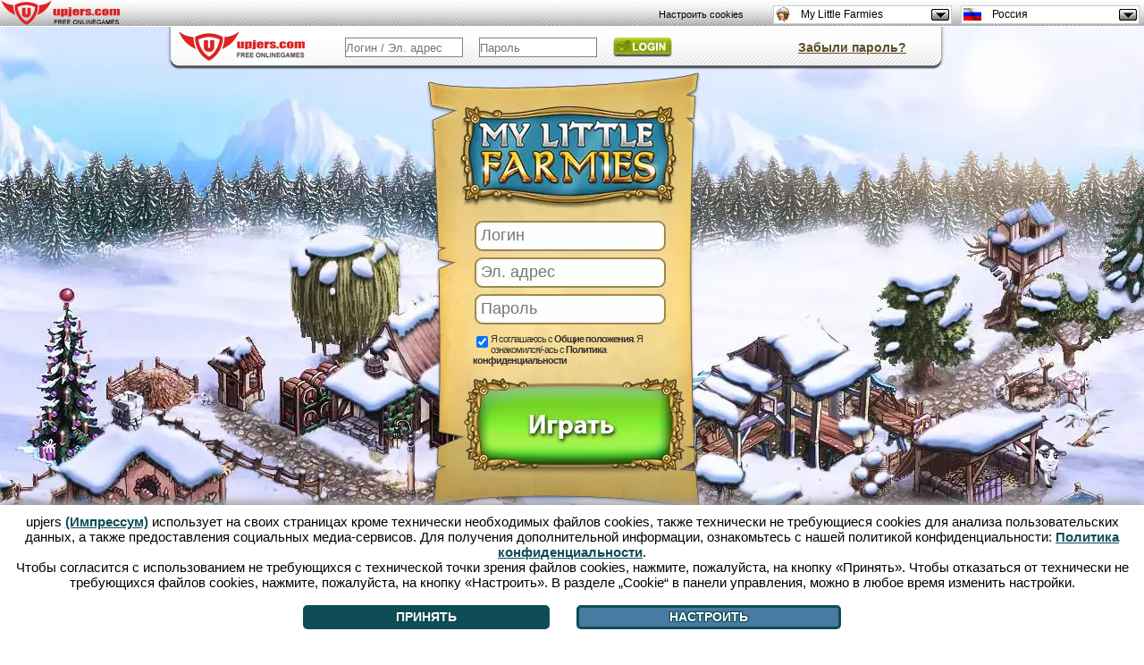

--- FILE ---
content_type: text/html; charset=UTF-8
request_url: https://mylittlefarmies.upjers.com/ru/?
body_size: 11316
content:
<!DOCTYPE html>
<html lang="de">
<head>

<meta charset="UTF-8">
<script src="//up-cookiemon.wavecdn.net/?puregameid=42&amp;lang=ru" ></script><!-- Google Tag Manager -->
            <script>(function(w,d,s,l,i){w[l]=w[l]||[];w[l].push({'gtm.start':
            new Date().getTime(),event:'gtm.js'});var f=d.getElementsByTagName(s)[0],
            j=d.createElement(s),dl=l!='dataLayer'?'&l='+l:'';j.async=true;j.src=
            'https://www.googletagmanager.com/gtm.js?id='+i+dl;f.parentNode.insertBefore(j,f);
            })(window,document,'script','dataLayer','GTM-N8KFZ4T');</script>
            <!-- End Google Tag Manager --><title>My Little Farmies - строительные игры - Сейчас играть бесплатно!</title>
		
<link rel="canonical" href="https://mylittlefarmies.upjers.com/ru/" />
<meta name="keywords" content="my little farmies, строительная игра, mylittlefarmies, игра в ферму, игры строительные, игра ферма, браузерная игра, бесплатно, онлайн, upjers" />
<meta name="description" content="Создай в игре My Little Farmies свою собственную деревню и окунись в этой строительной игре в настоящую деревенскую жизнь! Играй сейчас бесплатно в игру MyLittleFarmies от Upjers!" />
<meta name="author" content="upjers GmbH" />
<meta name="publisher" content="upjers GmbH" />
<meta name="page-topic" content="Игры, досуг, бесплатно" />
<meta name="company" content="upjers GmbH" />
<meta name="robots" content="index,follow" />
<meta http-equiv="language" content="ru" />
<meta http-equiv="content-language" content="ru" />
<meta name="language" content="ru" />
<meta name="og" property="og:image" content="http://static.mylittlefarmies.de/images/fb_logo.png" />
<meta name="og" property="og:title" content="My Little Farmies - строительные игры - Сейчас играть бесплатно!" />
<meta name="og" property="og:type" content="game" />
<meta name="og" property="og:url" content="https://mylittlefarmies.upjers.com/ru/?ref=fblb"/>
<meta name="og" property="fb:admins" content="100001776205559" />
<meta name="og" property="og:description" content="Создай в игре My Little Farmies свою собственную деревню и окунись в этой строительной игре в настоящую деревенскую жизнь! Играй сейчас бесплатно в игру MyLittleFarmies от Upjers!" />
<meta name="google-site-verification" content="j11ZwQ0RWNGjXkQp580hd-wYs0-QeGXt8Jm6i686y2M" />
<style>
.register {
    background:url(https://up-portal-assets.wavecdn.net/assets/scale/cdn/default/landing/images/mlf/de/loginfenster_neu.png);
    width:310px;
    height:345px;
    padding-top:156px;
    padding-left:2px;
}

#register-form {
padding-left:11px;
}

 .register input[type=text] ,  .register input[type=password]{
    background-color: transparent;
    border: 0px solid #666666;
    border-radius:8px;
    color: #000000;
    font-size: 18px;
    padding: 5px;
    width: 202px;
    margin:-2px;
}

.register-username {
    
}

.register-email {
    
}

.register-password {
    border-radius:8px;
    color: #000000;
    font-size: 12pt;
    padding: 4px;
    width: 202px;
}

.register-terms-box {
font-size: 11px;
letter-spacing: -1px;
padding-left: 40px;
text-align: left;
width: 250px;
}
a .register-terms-box  {

}

.register-terms {
    float:left;

}

.register-terms-label {
    color:#333333;

    margin-left:0px;
}

.register-submit {
    background: url("https://up-portal-assets.wavecdn.net/assets/scale/cdn/default/landing/images/mlf/ru/Button_Spielen_RU.png") no-repeat;
    border: medium none;
    cursor: pointer;
    font-size:0px;
    height: 110px;
    width: 251px;
    margin-left:5px;
}

.register-submit:hover {
    background: url("https://up-portal-assets.wavecdn.net/assets/scale/cdn/default/landing/images/mlf/ru/Button_Spielen_RU_hover.png") no-repeat;
    border: medium none;
    cursor: pointer;
    font-size:0px;
    height: 110px;
    width: 251px;
}

.register-already-box {
    width:300px;
    text-align:center;
margin-top:-10px;
display:none;
    
}
.register-already-box  a{
    color:#333333;
    font-weight:bold;
    cursor:pointer;
}

.login{
    background:url(https://upportal.wavecdn.net/landing/images/generic/bar_login.png);
position:absolute;
top:-50px;
left:-290px;
width:872px;
height:49px;
display:block!important;
}
.login a {
color:#5C4F2D!important;
text-decoration:underline;
}
.login input[type=text], .login input[type=password]{
border: 1px solid #808080;
position:absolute;
color: #5C4F2D;
height: 20px;
padding:0px;
text-align: left;
width: 130px;

}
.login-password {
    top:12px;
    left:350px;
}
.login-username{
    top:12px;
    left:200px;
}

.login-submit {
background:url(https://up-portal-assets.wavecdn.net/assets/scale/cdn/default/landing/images/generic/btn_login.png);
    position:absolute;
    left:500px;
    top:12px;
    cursor: pointer;
    display: inline-block;
    font-family: Arial,Verdana,sans-serif;
    font-size: 12px !important;

    color:transparent!important;
    text-align: center;
    text-decoration: none;

border:0;
height:22px;
width:66px;
}

.login-submit:hover {
background:url(https://up-portal-assets.wavecdn.net/assets/scale/cdn/default/landing/images/generic/btn_login_h.png);
height:22px;
width:66px;
}


.no-login-box {
display:none;
    width:335px;
    text-align:center;
font-family:sans-serif;

}
.no-login-box a {
    color:red;
    cursor:pointer;
}

#loginError {
background: none repeat scroll 0 0 #FFFFFF;
border: 2px solid #FF0000;
border-radius: 10px;
left: 218px;
width: 263px;
padding: 10px;
position: absolute;
top: 40px;
font-family:sans-serif;
}

#loginError:after, #loginError:before {
}


.lost-password-box {
    width:335px;
    text-align:center;
position:absolute;
top:1px;
left:600px;
font-family:sans-serif;

}

.lost-password-box a {
    color:red;
    cursor:pointer;
}

#loginHelper {
background: none repeat scroll 0 0 #FFFFFF;
border: 2px solid #FF0000;
border-radius: 10px;
left: 520px;
min-width: 200px;
padding: 10px;
position: absolute;
top: 40px;
font-family:sans-serif;
}


#minibanner {
    margin: 0 auto;
    text-align: center;
    width: 800px;
}

#minibanner td {
    padding: 0px 20px 0;
}

.slider {
    position:absolute;
    width:600px;
    height:200px;
}

.flex-viewport {
width:800px;
margin:0 auto;
}

.flex-next {

}

.flex-prev {

}

#loginIFrame {
    position: absolute;
    left: 0px;
    top: 0px;
    background-color: transparent;
    width:800px;
    height:600px;
    border:0px;
}

.upjers_footer {
    font-size:12px;
    width:800px;
}

.upjers_footer a {

padding-left:10px;
text-shadow:black 2px 2px 2px; font-size:1em; color:white;

}

.upjers_footer li {
    display:inline;
}

html, body { 
    height:100%;
    margin:0;
    font-size:14px;
    color:#333333;
    font-family: sans-serif;
background:#fff;
}

body {

}

#middleground{
height:1080px;
background: url(https://up-portal-assets.wavecdn.net/assets/scale/cdn/default/landing/images/mlf/de/back.jpg)  ;
background-repeat:repeat-x;
background-position: 0px 0px;
}

#background {
background-color:transparent!important;
}
a {
color:#333;
font-weight:bold;
text-decoration:none;
}

#slider {
    background:url(https://up-portal-assets.wavecdn.net/assets/scale/cdn/default/landing/images/mlf/de/SEO_Box.png);
    width: 958px;
    height: 266px;
    margin: 0 auto;
    padding: 0;
    position: relative;
    text-align: center;
    zoom: 1;

}
.flexslider {
z-index:10;
}
.slides,
.flex-direction-nav {
    margin: 0;
    padding: 0;
    list-style: none;
padding-left:0px;
padding-top:20px;
}
.flex-direction-nav a {
    width: 77px;
    height: 110px;
    display: block;

    position: absolute;
    top: 74px;


    cursor: pointer;
}
.flex-direction-nav .flex-next {
    background-position: 100% 0;
    right: 4px;
z-index:1;

}
.flex-direction-nav .flex-prev {
    left: 4px;
z-index:1;
}

#slider h1, h2, h3, h4, h5 {
    width: 100%;
    margin: 0;
    padding: 20px 0px 10px 10px;
    font-size: 12px;
    font-weight: bold;
    text-align: left;
}
#slider .slidesContent {
    float: left;
    width: 600px;
    padding: 0px 0px 0px 10px;
    text-align: justify;
    line-height: 15px;
    font-size:12px;
}

#slider .slidesContentNoImage {
    float: left;
    width: 780px;
    padding: 0px 0px 0px 10px;
    text-align: justify;
    line-height: 15px;
}
#slider .slidesImage {
    float: left;
    width: 180px;
    padding: 10px 10px 0px 0px;
    text-align: right;
    margin-top:-30px;
z-index:10;
}

#slider .slideInfotags {
    margin: 10px 0px 0px 0px;
    padding: 0px;
}
div.slidesContent ul li {
background: none repeat scroll 0 0 rgba(27, 44, 4, 0.7);
border-radius: 4px;
float: left;
margin: 3px;
padding: 3px;
list-style-type:none;
}
div.slidesContent ul li a {
color:white;
}
#slider .slideInfotags li {
    display: block;
    float: left;
    list-style: none;
    margin: 10px 10px 0px 0px;
    padding: 5px 10px 5px 10px;
    -webkit-border-radius: 5px;
    -moz-border-radius: 5px;
    -o-border-radius: 5px;
    border-radius: 5px;
    background-color: #E65C7F;
}
#slider .slideInfotags li:hover {
    background-color: #CD4869;
    cursor: pointer;
}
#slider .slideInfotags li a {
    color: #2D2D2D;
    text-decoration:none;
}
#slider .slideInfotags li a:hover {
    text-decoration: underline;
}

.arrow_box {
    background: none repeat scroll 0 0 #EEEEFF;
    border: 2px solid #FF0000;
    font-size: 12px;
    left: 306px;
    padding: 2px;
    position: absolute;
    width: 280px;
}
.arrow_box:after, .arrow_box:before {
    border: medium solid rgba(0, 0, 0, 0);
    content: " ";
    height: 0;
    pointer-events: none;
    position: absolute;
    right: 100%;
    width: 0;
}
.arrow_box:after {
    border-color: rgba(136, 183, 213, 0) #EEEEFF rgba(136, 183, 213, 0) rgba(136, 183, 213, 0);
    border-width: 10px;
    margin-top: -10px;
    top: 50%;
}
.arrow_box:before {
    border-color: rgba(194, 225, 245, 0) #FF0000 rgba(194, 225, 245, 0) rgba(194, 225, 245, 0);
    border-width: 12px;
    margin-top: -12px;
    top: 50%;
}

.arrow_box_register_position_1 {
    top:163px;
}

.arrow_box_register_position_2 {
    top:206px;
}

.arrow_box_register_position_3 {
    top:246px;
}

.arrow_box_register_position_4 {
    top:276px;
}

[data-cookiemon-preferences] input {display:block !important}
 .arrow_box {
  font-size: 14px;
  font-family: sans-serif;
  padding: 6px 8px;
  text-align: left;
}
.register_name_suggestions {
  list-style-type: circle;
  margin: 0;
  padding: 2px 16px;
}
.register_name_suggestions li {
  cursor: pointer;
}
.register_name_suggestions li:hover {
  background-color: #e0e0f0;
}
.register_name_suggestions li.list_reload {
  line-height: 17px;
}
.upjers_usAgeFooter {
font-size:12px;
width:100%;
color:white;
}

.upjers_usAgeFooter li {
display:inline;
}

</style>
<script type="text/javascript" src="https://de.upjers.com/js/jquery_all_min.js"></script>
<script type="text/javascript" src="https://de.upjers.com/js/jquery.flexslider-min.js"></script>
<link rel="stylesheet" type="text/css" href="https://up-portal-assets.wavecdn.net/assets/_css/rating.css$45f9da06">
</head>
<body role="document">
<script>
</script>
 <link rel="stylesheet" type="text/css" href="https://up-portal-assets.wavecdn.net/assets/_css/toolbar.css$45f9da06">
<script type="text/javascript" src="https://up-portal-assets.wavecdn.net/assets/_js/toolbar.js$07dc76f7"></script>

<header id="defaultUpjersToolbarContainer" data-tburl="toolbar.upjers.com">
	<div class="toolbar-container toolbar-container-portal">
		<div id="portal-logo" class="toolbar-portal-logo-container" title="upjers.com" >
	<a href="https://ru.upjers.com/" target="_blank">
		<img src="https://up-portal-assets.wavecdn.net/assets/img//interface_sprites.png$75224874" class="toolbar-portal-logo" alt="upjers.com">
	</a>
</div>
		<div id=portalAccountInfo class="toolbar-container-item"></div>
	</div>
	<div class="toolbar-container toolbar-container-game">
		<div id="uplogo" class="div_uplogo"></div>
		<div id=paymentWindow class="toolbar-container-item"></div>
		<div class="toolbar-container-item">
	<div id="toolbar-dropdown-game" class="toolbar-dropdown">
		<!-- Ausgewählte Option anzeigen -->
		<div class="toolbar-dropdown-selected">
			<!--	Aktuelles Spiel des Users oder Portal	-->
			<div class="toolbar-option-item">
				<img class="toolbar-option-icon "
					 src="https://up-portal-assets.wavecdn.net/assets/img/toolbar/legacy/game_icons/favis_42.png$07dc76f7" alt="Icon">
				<p class="toolbar-option-text toolbar-option-name">My Little Farmies</p>
			</div>
			<span class="toolbar-arrow"></span>
		</div>

		<!-- Weitere Optionen -->
		<div class="toolbar-dropdown-options">
				<div class="toolbar-option-container">
					<a class="toolbar-option-link" href="https://dinosaurparkprimevalzoo.upjers.com/ru/?ref=up_ml">
						<div class="toolbar-option-item" title="Dinosaur Park – Primeval Zoo">
							<img src="https://up-portal-assets.wavecdn.net/assets/img/toolbar/legacy/game_icons/favis_155.png$07dc76f7" alt="Icon" onerror="this.onerror=null; this.src='https://up-portal-assets.wavecdn.net/assets/img/toolbar/legacy/game_icons/favis_36.png$07dc76f7'"
								 class="toolbar-option-icon ">
							<p class="toolbar-option-text">
								<span class="toolbar-option-name" title="Dinosaur Park – Primeval Zoo">Dinosaur Park – Primeval Zoo </span>
									<span class="toolbar-option-new">New!</span>
							</p>
						</div>
					</a>
				</div>
				<div class="toolbar-option-container">
					<a class="toolbar-option-link" href="https://zoo2animalpark.upjers.com/ru/?ref=up_ml">
						<div class="toolbar-option-item" title="Zoo 2: Animal Park">
							<img src="https://up-portal-assets.wavecdn.net/assets/img/toolbar/legacy/game_icons/favis_129.png$07dc76f7" alt="Icon" onerror="this.onerror=null; this.src='https://up-portal-assets.wavecdn.net/assets/img/toolbar/legacy/game_icons/favis_36.png$07dc76f7'"
								 class="toolbar-option-icon ">
							<p class="toolbar-option-text">
								<span class="toolbar-option-name" title="Zoo 2: Animal Park">Zoo 2: Animal Park </span>
									<span class="toolbar-option-new">New!</span>
							</p>
						</div>
					</a>
				</div>
				<div class="toolbar-option-container">
					<a class="toolbar-option-link" href="https://horsefarm.upjers.com/ru/?ref=up_ml">
						<div class="toolbar-option-item" title="Horse Farm">
							<img src="https://up-portal-assets.wavecdn.net/assets/img/toolbar/legacy/game_icons/favis_107.png$07dc76f7" alt="Icon" onerror="this.onerror=null; this.src='https://up-portal-assets.wavecdn.net/assets/img/toolbar/legacy/game_icons/favis_36.png$07dc76f7'"
								 class="toolbar-option-icon ">
							<p class="toolbar-option-text">
								<span class="toolbar-option-name" title="Horse Farm">Horse Farm </span>
									<span class="toolbar-option-new">New!</span>
							</p>
						</div>
					</a>
				</div>
				<div class="toolbar-option-container">
					<a class="toolbar-option-link" href="https://stonies-game.upjers.com/ru/?ref=up_ml">
						<div class="toolbar-option-item" title="Stonies">
							<img src="https://up-portal-assets.wavecdn.net/assets/img/toolbar/legacy/game_icons/favis_92.png$07dc76f7" alt="Icon" onerror="this.onerror=null; this.src='https://up-portal-assets.wavecdn.net/assets/img/toolbar/legacy/game_icons/favis_36.png$07dc76f7'"
								 class="toolbar-option-icon ">
							<p class="toolbar-option-text">
								<span class="toolbar-option-name" title="Stonies">Stonies </span>
							</p>
						</div>
					</a>
				</div>
				<div class="toolbar-option-container">
					<a class="toolbar-option-link" href="https://myfreefarm2.upjers.com/ru/?ref=up_ml">
						<div class="toolbar-option-item" title="My Free Farm 2">
							<img src="https://up-portal-assets.wavecdn.net/assets/img/toolbar/legacy/game_icons/favis_81.png$07dc76f7" alt="Icon" onerror="this.onerror=null; this.src='https://up-portal-assets.wavecdn.net/assets/img/toolbar/legacy/game_icons/favis_36.png$07dc76f7'"
								 class="toolbar-option-icon ">
							<p class="toolbar-option-text">
								<span class="toolbar-option-name" title="My Free Farm 2">My Free Farm 2 </span>
							</p>
						</div>
					</a>
				</div>
				<div class="toolbar-option-container">
					<a class="toolbar-option-link" href="https://mysunnyresort.upjers.com/ru/?ref=up_ml">
						<div class="toolbar-option-item" title="My Sunny Resort">
							<img src="https://up-portal-assets.wavecdn.net/assets/img/toolbar/legacy/game_icons/favis_59.png$07dc76f7" alt="Icon" onerror="this.onerror=null; this.src='https://up-portal-assets.wavecdn.net/assets/img/toolbar/legacy/game_icons/favis_36.png$07dc76f7'"
								 class="toolbar-option-icon ">
							<p class="toolbar-option-text">
								<span class="toolbar-option-name" title="My Sunny Resort">My Sunny Resort </span>
							</p>
						</div>
					</a>
				</div>
				<div class="toolbar-option-container">
					<a class="toolbar-option-link" href="https://uptasia.upjers.com/ru/?ref=up_ml">
						<div class="toolbar-option-item" title="Uptasia">
							<img src="https://up-portal-assets.wavecdn.net/assets/img/toolbar/legacy/game_icons/favis_52.png$07dc76f7" alt="Icon" onerror="this.onerror=null; this.src='https://up-portal-assets.wavecdn.net/assets/img/toolbar/legacy/game_icons/favis_36.png$07dc76f7'"
								 class="toolbar-option-icon ">
							<p class="toolbar-option-text">
								<span class="toolbar-option-name" title="Uptasia">Uptasia </span>
							</p>
						</div>
					</a>
				</div>
				<div class="toolbar-option-container">
					<a class="toolbar-option-link" href="https://wauies.upjers.com/ru/?ref=up_ml">
						<div class="toolbar-option-item" title="Wauies">
							<img src="https://up-portal-assets.wavecdn.net/assets/img/toolbar/legacy/game_icons/favis_47.png$07dc76f7" alt="Icon" onerror="this.onerror=null; this.src='https://up-portal-assets.wavecdn.net/assets/img/toolbar/legacy/game_icons/favis_36.png$07dc76f7'"
								 class="toolbar-option-icon ">
							<p class="toolbar-option-text">
								<span class="toolbar-option-name" title="Wauies">Wauies </span>
							</p>
						</div>
					</a>
				</div>
				<div class="toolbar-option-container">
					<a class="toolbar-option-link" href="https://mylittlefarmies.upjers.com/ru/?ref=up_ml">
						<div class="toolbar-option-item" title="My Little Farmies">
							<img src="https://up-portal-assets.wavecdn.net/assets/img/toolbar/legacy/game_icons/favis_42.png$07dc76f7" alt="Icon" onerror="this.onerror=null; this.src='https://up-portal-assets.wavecdn.net/assets/img/toolbar/legacy/game_icons/favis_36.png$07dc76f7'"
								 class="toolbar-option-icon ">
							<p class="toolbar-option-text">
								<span class="toolbar-option-name" title="My Little Farmies">My Little Farmies </span>
							</p>
						</div>
					</a>
				</div>
				<div class="toolbar-option-container">
					<a class="toolbar-option-link" href="https://11legends.upjers.com/ru/?ref=up_ml">
						<div class="toolbar-option-item" title="11 Legends">
							<img src="https://up-portal-assets.wavecdn.net/assets/img/toolbar/legacy/game_icons/favis_35.png$07dc76f7" alt="Icon" onerror="this.onerror=null; this.src='https://up-portal-assets.wavecdn.net/assets/img/toolbar/legacy/game_icons/favis_36.png$07dc76f7'"
								 class="toolbar-option-icon ">
							<p class="toolbar-option-text">
								<span class="toolbar-option-name" title="11 Legends">11 Legends </span>
							</p>
						</div>
					</a>
				</div>
				<div class="toolbar-option-container">
					<a class="toolbar-option-link" href="https://www.garbagegarage.ru?ref=up_ml">
						<div class="toolbar-option-item" title="Garbage Garage">
							<img src="https://up-portal-assets.wavecdn.net/assets/img/toolbar/legacy/game_icons/favis_34.png$07dc76f7" alt="Icon" onerror="this.onerror=null; this.src='https://up-portal-assets.wavecdn.net/assets/img/toolbar/legacy/game_icons/favis_36.png$07dc76f7'"
								 class="toolbar-option-icon ">
							<p class="toolbar-option-text">
								<span class="toolbar-option-name" title="Garbage Garage">Garbage Garage </span>
							</p>
						</div>
					</a>
				</div>
				<div class="toolbar-option-container">
					<a class="toolbar-option-link" href="https://myfreezoo.upjers.com/ru/?ref=up_ml">
						<div class="toolbar-option-item" title="My Free Zoo">
							<img src="https://up-portal-assets.wavecdn.net/assets/img/toolbar/legacy/game_icons/favis_23.png$07dc76f7" alt="Icon" onerror="this.onerror=null; this.src='https://up-portal-assets.wavecdn.net/assets/img/toolbar/legacy/game_icons/favis_36.png$07dc76f7'"
								 class="toolbar-option-icon ">
							<p class="toolbar-option-text">
								<span class="toolbar-option-name" title="My Free Zoo">My Free Zoo </span>
							</p>
						</div>
					</a>
				</div>
				<div class="toolbar-option-container">
					<a class="toolbar-option-link" href="http://ru.kapihospital.com?ref=up_ml">
						<div class="toolbar-option-item" title="Капи-госпиталь">
							<img src="https://up-portal-assets.wavecdn.net/assets/img/toolbar/legacy/game_icons/favis_14.png$07dc76f7" alt="Icon" onerror="this.onerror=null; this.src='https://up-portal-assets.wavecdn.net/assets/img/toolbar/legacy/game_icons/favis_36.png$07dc76f7'"
								 class="toolbar-option-icon ">
							<p class="toolbar-option-text">
								<span class="toolbar-option-name" title="Капи-госпиталь">Капи-госпиталь </span>
							</p>
						</div>
					</a>
				</div>
				<div class="toolbar-option-container">
					<a class="toolbar-option-link" href="http://www.mojaderewnja.ru?ref=up_ml">
						<div class="toolbar-option-item" title="Моя деревня">
							<img src="https://up-portal-assets.wavecdn.net/assets/img/toolbar/legacy/game_icons/favis_11.png$07dc76f7" alt="Icon" onerror="this.onerror=null; this.src='https://up-portal-assets.wavecdn.net/assets/img/toolbar/legacy/game_icons/favis_36.png$07dc76f7'"
								 class="toolbar-option-icon ">
							<p class="toolbar-option-text">
								<span class="toolbar-option-name" title="Моя деревня">Моя деревня </span>
							</p>
						</div>
					</a>
				</div>
				<div class="toolbar-option-container">
					<a class="toolbar-option-link" href="http://www.sadowajaimperija.ru?ref=up_ml">
						<div class="toolbar-option-item" title="Садовая империя">
							<img src="https://up-portal-assets.wavecdn.net/assets/img/toolbar/legacy/game_icons/favis_2.png$07dc76f7" alt="Icon" onerror="this.onerror=null; this.src='https://up-portal-assets.wavecdn.net/assets/img/toolbar/legacy/game_icons/favis_36.png$07dc76f7'"
								 class="toolbar-option-icon ">
							<p class="toolbar-option-text">
								<span class="toolbar-option-name" title="Садовая империя">Садовая империя </span>
							</p>
						</div>
					</a>
				</div>
		</div>
	</div>
</div>
		<div class="toolbar-container-item">
	<div id="toolbar-dropdown-language" class="toolbar-dropdown">
		<!-- Ausgewählte Option anzeigen -->
		<div class="toolbar-dropdown-selected">
			<!--	Aktuelles Spiel des Users oder Portal	-->
			<div class="toolbar-option-item">
				<img class="toolbar-option-icon toolbar-option-icon-flag"
					 src="https://up-portal-assets.wavecdn.net/assets/img/toolbar/legacy/languages/fahnen_ru.png$07dc76f7" alt="Icon">
				<p class="toolbar-option-text toolbar-option-name">Россия</p>
			</div>
			<span class="toolbar-arrow"></span>
		</div>

		<!-- Weitere Optionen -->
		<div class="toolbar-dropdown-options">
				<div class="toolbar-option-container">
					<a class="toolbar-option-link" href="https://mylittlefarmies.upjers.com/de/?ref=up_ml">
						<div class="toolbar-option-item" title="Deutschland">
							<img src="https://up-portal-assets.wavecdn.net/assets/img/toolbar/legacy/languages/fahnen_de.png$07dc76f7" alt="Icon" onerror="this.onerror=null; this.src='https://up-portal-assets.wavecdn.net/assets/img/toolbar/legacy/game_icons/favis_36.png$07dc76f7'"
								 class="toolbar-option-icon toolbar-option-icon-flag">
							<p class="toolbar-option-text">
								<span class="toolbar-option-name" title="Deutschland">Deutschland </span>
							</p>
						</div>
					</a>
				</div>
				<div class="toolbar-option-container">
					<a class="toolbar-option-link" href="https://mylittlefarmies.upjers.com/dk/?ref=up_ml">
						<div class="toolbar-option-item" title="Danmark">
							<img src="https://up-portal-assets.wavecdn.net/assets/img/toolbar/legacy/languages/fahnen_dk.png$07dc76f7" alt="Icon" onerror="this.onerror=null; this.src='https://up-portal-assets.wavecdn.net/assets/img/toolbar/legacy/game_icons/favis_36.png$07dc76f7'"
								 class="toolbar-option-icon toolbar-option-icon-flag">
							<p class="toolbar-option-text">
								<span class="toolbar-option-name" title="Danmark">Danmark </span>
							</p>
						</div>
					</a>
				</div>
				<div class="toolbar-option-container">
					<a class="toolbar-option-link" href="https://mylittlefarmies.upjers.com/nl/?ref=up_ml">
						<div class="toolbar-option-item" title="Nederland">
							<img src="https://up-portal-assets.wavecdn.net/assets/img/toolbar/legacy/languages/fahnen_nl.png$07dc76f7" alt="Icon" onerror="this.onerror=null; this.src='https://up-portal-assets.wavecdn.net/assets/img/toolbar/legacy/game_icons/favis_36.png$07dc76f7'"
								 class="toolbar-option-icon toolbar-option-icon-flag">
							<p class="toolbar-option-text">
								<span class="toolbar-option-name" title="Nederland">Nederland </span>
							</p>
						</div>
					</a>
				</div>
				<div class="toolbar-option-container">
					<a class="toolbar-option-link" href="https://mylittlefarmies.upjers.com/se/?ref=up_ml">
						<div class="toolbar-option-item" title="Sverige">
							<img src="https://up-portal-assets.wavecdn.net/assets/img/toolbar/legacy/languages/fahnen_se.png$07dc76f7" alt="Icon" onerror="this.onerror=null; this.src='https://up-portal-assets.wavecdn.net/assets/img/toolbar/legacy/game_icons/favis_36.png$07dc76f7'"
								 class="toolbar-option-icon toolbar-option-icon-flag">
							<p class="toolbar-option-text">
								<span class="toolbar-option-name" title="Sverige">Sverige </span>
							</p>
						</div>
					</a>
				</div>
				<div class="toolbar-option-container">
					<a class="toolbar-option-link" href="https://mylittlefarmies.upjers.com/hu/?ref=up_ml">
						<div class="toolbar-option-item" title="Magyarország">
							<img src="https://up-portal-assets.wavecdn.net/assets/img/toolbar/legacy/languages/fahnen_hu.png$07dc76f7" alt="Icon" onerror="this.onerror=null; this.src='https://up-portal-assets.wavecdn.net/assets/img/toolbar/legacy/game_icons/favis_36.png$07dc76f7'"
								 class="toolbar-option-icon toolbar-option-icon-flag">
							<p class="toolbar-option-text">
								<span class="toolbar-option-name" title="Magyarország">Magyarország </span>
							</p>
						</div>
					</a>
				</div>
				<div class="toolbar-option-container">
					<a class="toolbar-option-link" href="https://mylittlefarmies.upjers.com/pl/?ref=up_ml">
						<div class="toolbar-option-item" title="Polska">
							<img src="https://up-portal-assets.wavecdn.net/assets/img/toolbar/legacy/languages/fahnen_pl.png$07dc76f7" alt="Icon" onerror="this.onerror=null; this.src='https://up-portal-assets.wavecdn.net/assets/img/toolbar/legacy/game_icons/favis_36.png$07dc76f7'"
								 class="toolbar-option-icon toolbar-option-icon-flag">
							<p class="toolbar-option-text">
								<span class="toolbar-option-name" title="Polska">Polska </span>
							</p>
						</div>
					</a>
				</div>
				<div class="toolbar-option-container">
					<a class="toolbar-option-link" href="https://mylittlefarmies.upjers.com/en/?ref=up_ml">
						<div class="toolbar-option-item" title="UK / USA">
							<img src="https://up-portal-assets.wavecdn.net/assets/img/toolbar/legacy/languages/fahnen_en.png$07dc76f7" alt="Icon" onerror="this.onerror=null; this.src='https://up-portal-assets.wavecdn.net/assets/img/toolbar/legacy/game_icons/favis_36.png$07dc76f7'"
								 class="toolbar-option-icon toolbar-option-icon-flag">
							<p class="toolbar-option-text">
								<span class="toolbar-option-name" title="UK / USA">UK / USA </span>
							</p>
						</div>
					</a>
				</div>
				<div class="toolbar-option-container">
					<a class="toolbar-option-link" href="https://mylittlefarmies.upjers.com/cz/?ref=up_ml">
						<div class="toolbar-option-item" title="Česká republika">
							<img src="https://up-portal-assets.wavecdn.net/assets/img/toolbar/legacy/languages/fahnen_cz.png$07dc76f7" alt="Icon" onerror="this.onerror=null; this.src='https://up-portal-assets.wavecdn.net/assets/img/toolbar/legacy/game_icons/favis_36.png$07dc76f7'"
								 class="toolbar-option-icon toolbar-option-icon-flag">
							<p class="toolbar-option-text">
								<span class="toolbar-option-name" title="Česká republika">Česká republika </span>
							</p>
						</div>
					</a>
				</div>
				<div class="toolbar-option-container">
					<a class="toolbar-option-link" href="https://mylittlefarmies.upjers.com/bg/?ref=up_ml">
						<div class="toolbar-option-item" title="България">
							<img src="https://up-portal-assets.wavecdn.net/assets/img/toolbar/legacy/languages/fahnen_bg.png$07dc76f7" alt="Icon" onerror="this.onerror=null; this.src='https://up-portal-assets.wavecdn.net/assets/img/toolbar/legacy/game_icons/favis_36.png$07dc76f7'"
								 class="toolbar-option-icon toolbar-option-icon-flag">
							<p class="toolbar-option-text">
								<span class="toolbar-option-name" title="България">България </span>
							</p>
						</div>
					</a>
				</div>
				<div class="toolbar-option-container">
					<a class="toolbar-option-link" href="https://mylittlefarmies.upjers.com/gr/?ref=up_ml">
						<div class="toolbar-option-item" title="Ελλάδα">
							<img src="https://up-portal-assets.wavecdn.net/assets/img/toolbar/legacy/languages/fahnen_gr.png$07dc76f7" alt="Icon" onerror="this.onerror=null; this.src='https://up-portal-assets.wavecdn.net/assets/img/toolbar/legacy/game_icons/favis_36.png$07dc76f7'"
								 class="toolbar-option-icon toolbar-option-icon-flag">
							<p class="toolbar-option-text">
								<span class="toolbar-option-name" title="Ελλάδα">Ελλάδα </span>
							</p>
						</div>
					</a>
				</div>
				<div class="toolbar-option-container">
					<a class="toolbar-option-link" href="https://mylittlefarmies.upjers.com/es/?ref=up_ml">
						<div class="toolbar-option-item" title="España">
							<img src="https://up-portal-assets.wavecdn.net/assets/img/toolbar/legacy/languages/fahnen_es.png$07dc76f7" alt="Icon" onerror="this.onerror=null; this.src='https://up-portal-assets.wavecdn.net/assets/img/toolbar/legacy/game_icons/favis_36.png$07dc76f7'"
								 class="toolbar-option-icon toolbar-option-icon-flag">
							<p class="toolbar-option-text">
								<span class="toolbar-option-name" title="España">España </span>
							</p>
						</div>
					</a>
				</div>
				<div class="toolbar-option-container">
					<a class="toolbar-option-link" href="https://mylittlefarmies.upjers.com/ru/?ref=up_ml">
						<div class="toolbar-option-item" title="Россия">
							<img src="https://up-portal-assets.wavecdn.net/assets/img/toolbar/legacy/languages/fahnen_ru.png$07dc76f7" alt="Icon" onerror="this.onerror=null; this.src='https://up-portal-assets.wavecdn.net/assets/img/toolbar/legacy/game_icons/favis_36.png$07dc76f7'"
								 class="toolbar-option-icon toolbar-option-icon-flag">
							<p class="toolbar-option-text">
								<span class="toolbar-option-name" title="Россия">Россия </span>
							</p>
						</div>
					</a>
				</div>
				<div class="toolbar-option-container">
					<a class="toolbar-option-link" href="https://mylittlefarmies.upjers.com/fr/?ref=up_ml">
						<div class="toolbar-option-item" title="France">
							<img src="https://up-portal-assets.wavecdn.net/assets/img/toolbar/legacy/languages/fahnen_fr.png$07dc76f7" alt="Icon" onerror="this.onerror=null; this.src='https://up-portal-assets.wavecdn.net/assets/img/toolbar/legacy/game_icons/favis_36.png$07dc76f7'"
								 class="toolbar-option-icon toolbar-option-icon-flag">
							<p class="toolbar-option-text">
								<span class="toolbar-option-name" title="France">France </span>
							</p>
						</div>
					</a>
				</div>
				<div class="toolbar-option-container">
					<a class="toolbar-option-link" href="https://mylittlefarmies.upjers.com/ro/?ref=up_ml">
						<div class="toolbar-option-item" title="România">
							<img src="https://up-portal-assets.wavecdn.net/assets/img/toolbar/legacy/languages/fahnen_ro.png$07dc76f7" alt="Icon" onerror="this.onerror=null; this.src='https://up-portal-assets.wavecdn.net/assets/img/toolbar/legacy/game_icons/favis_36.png$07dc76f7'"
								 class="toolbar-option-icon toolbar-option-icon-flag">
							<p class="toolbar-option-text">
								<span class="toolbar-option-name" title="România">România </span>
							</p>
						</div>
					</a>
				</div>
				<div class="toolbar-option-container">
					<a class="toolbar-option-link" href="https://mylittlefarmies.upjers.com/hr/?ref=up_ml">
						<div class="toolbar-option-item" title="Hrvatska">
							<img src="https://up-portal-assets.wavecdn.net/assets/img/toolbar/legacy/languages/fahnen_hr.png$07dc76f7" alt="Icon" onerror="this.onerror=null; this.src='https://up-portal-assets.wavecdn.net/assets/img/toolbar/legacy/game_icons/favis_36.png$07dc76f7'"
								 class="toolbar-option-icon toolbar-option-icon-flag">
							<p class="toolbar-option-text">
								<span class="toolbar-option-name" title="Hrvatska">Hrvatska </span>
							</p>
						</div>
					</a>
				</div>
				<div class="toolbar-option-container">
					<a class="toolbar-option-link" href="https://mylittlefarmies.upjers.com/tr/?ref=up_ml">
						<div class="toolbar-option-item" title="Türkiye">
							<img src="https://up-portal-assets.wavecdn.net/assets/img/toolbar/legacy/languages/fahnen_tr.png$07dc76f7" alt="Icon" onerror="this.onerror=null; this.src='https://up-portal-assets.wavecdn.net/assets/img/toolbar/legacy/game_icons/favis_36.png$07dc76f7'"
								 class="toolbar-option-icon toolbar-option-icon-flag">
							<p class="toolbar-option-text">
								<span class="toolbar-option-name" title="Türkiye">Türkiye </span>
							</p>
						</div>
					</a>
				</div>
				<div class="toolbar-option-container">
					<a class="toolbar-option-link" href="https://mylittlefarmies.upjers.com/it/?ref=up_ml">
						<div class="toolbar-option-item" title="Italia">
							<img src="https://up-portal-assets.wavecdn.net/assets/img/toolbar/legacy/languages/fahnen_it.png$07dc76f7" alt="Icon" onerror="this.onerror=null; this.src='https://up-portal-assets.wavecdn.net/assets/img/toolbar/legacy/game_icons/favis_36.png$07dc76f7'"
								 class="toolbar-option-icon toolbar-option-icon-flag">
							<p class="toolbar-option-text">
								<span class="toolbar-option-name" title="Italia">Italia </span>
							</p>
						</div>
					</a>
				</div>
		</div>
	</div>
</div>
	</div>
</header>
<script type = "text/javascript" ><!--//<![CDATA[
                var path = 'https://supply.upjers.com/view/view_tracking.php';
                var sense = Math.floor(Math.random()*999999999);
                document.write ("<scr" + "ipt type='text/javascript' src='"+path);
                document.write ("?code=72&ref=?&land=RU&params=");
                document.write ("&sense=" + sense);
                document.write ("'><\/scr" + "ipt>");
                //]]>--></script> 
<div id="middleground">
    <div id="background" role="main" style="height: 100%; background: url(&quot;https://up-portal-assets.wavecdn.net/assets/scale/cdn/default/landing/images/mlf/LandingpageBG_winter.jpg&quot;) no-repeat scroll center top rgb(22, 51, 17); text-align: center; margin: 0px auto;">
        <div id="centerContent" style="position:relative;margin: 0 auto;width:800px;height:600px;">
        <div style="position: absolute; left: 236px; top: 50px;" class="upjers-draggable ui-draggable"><div style="position: absolute; left: -25px; top: -25px;" class="upjers-draggable-icon"></div><div id="register" class="register" style="">
        <form id="register-form" action="#" method="post">
            <p>
                <input name="username" class="register-username" placeholder="Логин" type="text">
                </p><div style="display:none;" id="registerError1" class="arrow_box arrow_box_register_position_1"></div>
            <p></p>
            <p>
                <input name="email" class="register-email" placeholder="Эл. адрес" type="text">
                </p><div style="display:none;" id="registerError2" class="arrow_box arrow_box_register_position_2"></div>
            <p></p>
            <p>
                <input name="password" class="register-password" placeholder="Пароль" type="password">
                </p><div style="display:none;" id="registerError3" class="arrow_box arrow_box_register_position_3"></div>
            <p></p>
            <p class="register-terms-box">
                <input checked="" name="terms" class="register-terms" id="terms" value="1" type="checkbox"><label class="register-terms-label" for="terms">Я соглашаюсь с <a href="https://ru.upjers.com/terms" target="_blank" rel="nofollow">Общие положения</a>. Я ознакомился/-ась  с <a href="https://ru.upjers.com/privacy" target="_blank" rel="nofollow">Политика конфиденциальности</a></label>
                </p><div style="display:none;" id="registerError4" class="arrow_box arrow_box_register_position_4"></div>
            <p></p>
            <p>
                <input name="default" value="1" type="hidden">
                <input class="register-submit" value="Jetzt registrieren!" type="submit">
            </p>
            <p class="register-already-box">
                <a onclick="" class="SignOnSwitchView" title="к логину">Вы уже зарегистрированы?</a>
            </p>
        </form>
    </div>
    <div id="login" class="login" style="display: none;">
        <div style="display:none;" id="loginError" class=""></div>
        <form id="login-form" action="#" method="post">
            <p><input value="" placeholder="Логин / Эл. адрес" class="login-username" name="username" type="text"></p>
            <p><input placeholder="Пароль" class="login-password" name="password" type="password"></p>
            <p>
                <input name="defaultLogin" value="1" type="hidden">
                <input class="login-submit" value="Вход" type="submit">
            </p>
            <p class="no-login-box">
                <a class="SignOnSwitchView" title="У вас ещё нет аккаунта?">У вас ещё нет аккаунта?</a>
            </p>
            <p class="lost-password-box">
                <a target="_blank" href="https://ru.upjers.com/passwordresend">Забыли пароль?</a>
            </p>
        </form>
        <div id="loginHelper" style="display:none">
            Ваши сохранённые данные для входа исчезли?<br/>Попробуйте ввести свой <span style="color:green;font-weight:bold;">эл. адрес</span> в качестве логина или <a target="_blank" href="https://ru.upjers.com/pwmanagerinfo">Нажмите сюда</a>.
        </div>
    </div>
    <script>
        (function(document, window) {

            //cause no side-effects, respect already defined upjers-namespace
            var Upjers = (window.Upjers || (window.Upjers = {}));
            Upjers.SignOn = {
                Register: Register,
                RegisterException: RegisterException,
                Login: Login,
                LoginException: LoginException,
                Switch: switchView
            };

            $('.SignOnSwitchView').click(switchView);

            function switchView () {
                $('#login').toggle();
                $('#register').toggle();
            }

            function Register (url, callback) {
                if(!url) {
                    throw new RegisterException('URL not specified');
                }
                if(!callback || typeof callback !== 'function') {
                    throw new RegisterException('Callback not specified');
                }
                $('#register-form').submit(function() {
                    $('.arrow_box').hide();
                    $.ajax({
                        type: "POST",
                        url: url,
                        data: $( "#register-form" ).serialize(),
                        success: callback,
                        dataType: 'json'
                    });
                    return false;
                });
            };

            function RegisterException (message) {
                this.name = 'RegisterException';
                this.message = message;
                this.stack = new Error().stack;
            };
            RegisterException.prototype = new Error;

            function Login (url, callback) {
                if(!url) {
                    throw new LoginException('URL not specified');
                }
                if(!callback || typeof callback !== 'function') {
                    throw new LoginException('Callback not specified');
                }
                $('#login-form').submit(function() {
                    $('.arrow_box').hide();
                    $.ajax({
                        type: "POST",
                        url: url,
                        data: $( "#login-form" ).serialize(),
                        success: callback,
                        dataType: 'json'
                    });
                    return false;
                });
            };

            function LoginException (message) {
                this.name = 'LoginException';
                this.message = message;
                this.stack = new Error().stack;
            };
            LoginException.prototype = new Error;
        })(document, window);</script></div><div style="position: absolute; z-index: 10; top: 998px;" class="upjers-draggable ui-draggable"><div style="position: absolute; left: -25px; top: -25px;" class="upjers-draggable-icon"></div><nav id="upjers_footer" class="upjers_footer" style="">
        <ul style="padding:0px">
            <li>
                <a href="http://support.upjers.com?lang=ru" target="_blank" title="Служба поддержки">Служба поддержки</a>
            </li>
            <li>
                <a href="http://forum.ru.upjers.com/viewforum.php?f=301" target="_blank" class="boardUrl" title="Форум">Форум</a>
            </li>
            <li>
                <a href="https://ru.upjers.com/imprint" target="_blank" rel="nofollow" title="Импрессум">Импрессум</a>
            </li>
            <li>
                <a href="https://ru.upjers.com/privacy" target="_blank" rel="nofollow" title="Политика конфиденциальности">Политика конфиденциальности</a>
            </li>
            <li>
                <a href="https://ru.upjers.com/terms" target="_blank" rel="nofollow" title="Общие положения">Общие положения</a>
            </li>
            <li>
                <a href="https://ru.upjers.com" target="_blank" title="Браузерные игры - Upjers.com">Upjers.com - Играйте в браузерные игры бесплатно!</a>
            </li>
        </ul>
    </nav></div><div style="position: absolute; z-index: 10; top: 1039px;" class="upjers-draggable ui-draggable"><div style="position: absolute; left: -25px; top: -25px;" class="upjers-draggable-icon"></div><div id="minibanner" style="">
    <script type="text/javascript"><!--//<![CDATA[
        var path = 'https://supply.upjers.com/view/view_minibanner.php?';
        var sense = Math.floor(Math.random()*999999999);
        document.write ("<scr" + "ipt type='text/javascript' src='"+path);
        document.write ("land=RU&count=5&except=288&ref=up_ml&params=");
        document.write ("&sense=" + sense);
        document.write ("'><\/scr" + "ipt>");
        //]]>--></script>
    </div></div><div style="position: absolute; z-index: 10; top: 626px; left: -97px;" class="upjers-draggable ui-draggable">    <div id="slider" class="slider" style="display:block;z-index:10;">
    <div class="flexslider">
        <ul class="slides">
            <li>
    <div class="slidesBox">
        <h1>My Little Farmies – Увлекательная ферма в браузере</h1>
        <div class="slidesContent">
            Какой восхитительный вид! Лопасти величественной мельницы плавно вращаются на ветру. Ваш взгляд падает на сочные ржаные и пшеничные поля, с которых уже можно снимать урожай. По дорожкам между полей гуляют Farmies. Это мужчины и женщины одетые в средневековую одежду. В разнообразной строительной игре <strong>My Little Farmies</strong> вы создаёте вашу собственную деревенскую общину. Вы заботитесь о хозяйстве, рассаживая зерновые культуры, фрукты, деревья и овощи. Полученные природные продукты вы обрабатываете в различных производственных зданиях, таких как мельница, пекарня и молочная фабрика. Игра My Little Farmies предоставит вам посредством многочисленных функций и особенностей огромное удовольствие! Почувствуйте себя фермером в игре ферма и начните прямо сейчас играть бесплатно! 
        </div>
        <div class="slidesImage">
            <img alt="adf" src="https://up-portal-assets.wavecdn.net/assets/scale/cdn/default/landing/images/mlf/de/1.jpg">
        </div>
    </div>
</li>

<li>
    <div class="slidesBox">
        <h2>Сюжет этой строительной игры</h2>
        <div class="slidesContent">
            В яркой браузерной игре My Little Farmies вы создаёте свою собственную деревенскую общину. На зелёном лугу симулятора сельского хозяйства вы строите производственные здания, рассаживаете рожь, пшеницу, сливу, деревья и другие природные продукты. Вы держите коров, гусей, кроликов и свиней, которых вы можете выращивать, а затем продавать. Игра ферма предоставляет вам все возможные компоненты, требуемые для выдающейся строительной игры. Вы решаете, какие продуты выгоднее выращивать, чтобы зарабатывать талеры, где лучше построить здание и какими предметами вы хотите украсить вашу виртуальную ферму. Продумывайте хорошо все ваши решения и постепенно превращайте свою деревню в процветающую местность. Откройте для себя яркий "мир Farmies" в игре MyLittleFarmies и начинайте сейчас играть бесплатно!
        </div>
        <div class="slidesImage">
            <img alt="adf" src="https://up-portal-assets.wavecdn.net/assets/scale/cdn/default/landing/images/mlf/de/2.jpg">
        </div>
    </div>
</li>

<li>
    <div class="slidesBox">
        <h3>My Little Farmies - что за игра?</h3>
        <div class="slidesContent">
            Отправляйтесь вместе с игрой My Little Farmies в необычайное путешествие, в мир браузерной игры. Ведь здесь вы создаёте и оформляете собственную деревню по вашим представлениям. Вы занимаетесь сельским хозяйством и скотоводством, рассаживаете зерновые культуры, фрукты и овощи, строите производственные здания, такие как мельница, лесопилка и кухня, в которых вы можете обрабатывать полученные природные продукты и прокладываете дорожки. Чем успешнее ваша деревня в <strong>строительной игре</strong>, тем больше Farmies будет вас посещать. Это мужчины и женщины, которые деловито гуляют по дорожкам вашей деревни. Сеттинг средневековья предаёт симулятору сельского хозяйства некое очарование. Откройте для себя прекрасный мир строительной игры My Little Farmies и начинайте прямо сейчас играть бесплатно! 
        </div>
        <div class="slidesImage">
            <img alt="adf" src="https://up-portal-assets.wavecdn.net/assets/scale/cdn/default/landing/images/mlf/de/3.jpg">
        </div>
    </div>
</li>

<li>
    <div class="slidesBox">
        <h3>My Little Farmies – Функции фермерской игры</h3>
        <div class="slidesContent">
            Эта игра ферма таит в себе много сюрпризов. Развлекательная строительная игра MyLittleFarmies предоставляет вам множество особенностей и функций. Зарабатывайте очки опыта и талеры, создавая собственное сельское хозяйство. Отдавайте полученные зерновые культуры на переработку в мельницу, затем в пекарню, где из полученной муки испекут хлеб. Чем выше ваш уровень в строительной игре, тем больше игровых возможностей и функций предоставит вам симулятор сельского хозяйства. Постройте конную станцию, чтобы обмениваться частями карт с игроками. В дом прислуги вы поселите прислугу и батраков, которые будут помогать вам по работе на ферме. Ваш участок земли вы можете украсить прекрасной декорацией, как цветы или тюки сена. Играйте сейчас бесплатно, или узнайте больше об игре My Little Farmies на ru.upjers.com! 
        </div>
        <div class="slidesImage">
            <img alt="adf" src="https://up-portal-assets.wavecdn.net/assets/scale/cdn/default/landing/images/mlf/de/4.jpg">
        </div>
    </div>
</li>

<li>
    <div class="slidesBox">
        <h3>Узнайте больше об игре My Little Farmies</h3>
        <div class="slidesContent">
            Вы хотите узнать большего о браузерных играх и об игре My Little Farmies? На последующих страницах вы найдёте больше информации о нашей фермерской игре, жанре игры и бесплатных браузерных игр от Upjers.

<ul>
<li><a href="https://mylittlefarmies.upjers.com/ru/bjesplatnyje-igry/" target="_blank">Играйте бесплатно</a></li>
<li><a href="https://mylittlefarmies.upjers.com/ru/horoschije-onlajn-igry/" target="_blank">Хорошие онлайн игры</a></li>
<li><a href="https://mylittlefarmies.upjers.com/ru/igra-fjermjer/" target="_blank">Игра для фермеров</a></li>
<li><a href="https://mylittlefarmies.upjers.com/ru/igry-fjerma/" target="_blank">Игры ферма от Upjers</a></li>
<li><a href="https://mylittlefarmies.upjers.com/ru/igry-fjerma-onlajn/" target="_blank">Играть в игры ферма</a></li>
<li><a href="https://mylittlefarmies.upjers.com/ru/igry-fjermjer/" target="_blank">Игры фермер</a></li>
<li><a href="https://mylittlefarmies.upjers.com/ru/igry-onlajn-stroitjelstwo/" target="_blank">строительные игры</a></li>
<li><a href="https://mylittlefarmies.upjers.com/ru/igry-simuljatory/" target="_blank">Игры симуляторы</a></li>
<li><a href="https://mylittlefarmies.upjers.com/ru/igry-stroitjelstwo/" target="_blank">деревенскую жизнь</a></li>
</ul>

        </div>
        <div class="slidesImage">
            <img alt="asdf" src="https://up-portal-assets.wavecdn.net/assets/scale/cdn/default/landing/images/mlf/de/2.jpg">
        </div>
    </div>
</li>


        </ul>
    </div>
    <script type="text/javascript">
        $(window).load(function() {
            $('.flexslider').flexslider({
                controlsContainer: '#slider',
                animation: 'slide',
                controlNav: false,
                mousewheel: true,
                slideshow: false,
                prevText: '',
                nextText: ''
            });
        });
    </script>
    </div></div></div>
    </div>
    <div id="upjers-generic-messagebox-overlay" style="position:absolute;top:0px;left:0px;background:rgba(0,0,0,0.3);width:100%;height:100%;text-align:center;display:none;">
        <div id="upjers-generic-messagebox-box" style="margin:0 auto;margin-top:300px;padding:10px;width:200px;background:rgba(255,255,255,0.9);color:red;border-radius:2px;">
            <p id="upjers-generic-messagebox-content">test</p>
            <button id="upjers-generic-messagebox-ok">Ok</button>
        </div>
    </div>
</div>
 <script>$(document).ready(function () {

var update_register_error_pos = function (input_selector, error_selector) {
  var $register_input = $(input_selector);
  var $register_error = $(error_selector);

  var inp_pos = $register_input.position();
  var inp_h = $register_input.outerHeight(true);
  var inp_w;
  // agb box varies in width/position and doesn't fit input boxes
  if ($register_input.get(0).nodeName.toLowerCase() == 'input') {
    inp_w = $register_input.outerWidth(true);
  } else {
    $tmp = $('.register-username');
    inp_w = $tmp.outerWidth(true);
    inp_pos.left = $tmp.position().left;
  }

  //var err_w = $register_error1.outerWidth();
  var err_h = $register_error.outerHeight();

  var err_h_delta = Math.floor((inp_h - err_h) / 2);
  var err_top = inp_pos.top + err_h_delta;
  var err_left = inp_pos.left + inp_w + 20;

  $register_error.css({
    'left': Math.floor(err_left),
    'top': Math.floor(err_top)
  });
};

var update_register_name_suggestions = function (name_error_msg, name_suggestions) {
	var name_suggestions_content = '<ul class="register_name_suggestions">';
	name_suggestions_content += '<li>' + name_suggestions.join('</li><li>') + '</li>';
	name_suggestions_content += '<li class="list_reload"><span class="icon_reload">&#8634;</span></li>';
	name_suggestions_content += '</ul>';
	var name_errordiv_content = name_error_msg + name_suggestions_content;
	$('#registerError1').html(name_errordiv_content);
};

var box = new Upjers.UI.MessageBox();
if(Upjers.SignOn.Register) {
new Upjers.SignOn.Register('/login.php?lang=ru', function (data, textStatus, jqXHR) { 

if(data.request === undefined) {
box.show("Request failed");
}
 
if(data.request === 0) {
   if(data.response.error === undefined) {
      box.show(data.response);
   }

    if(data.response.error !== undefined) {
      Upjers.UI.RegisterError(data.response.message, data.response.error);
	  switch (data.response.error) {
	    case 1:
		  if (data.response.suggestions && data.response.suggestions.length > 0) {
		    update_register_name_suggestions(data.response.message, data.response.suggestions);
		  }
 		  update_register_error_pos('.register-username', '#registerError1');
		  break;
	    case 2:
          update_register_error('.register-email', '#registerError2');
		  break;
	    case 3:
          update_register_error('.register-password', '#registerError3');
		  break;
	    case 4:
          update_register_error('.register-terms-box', '#registerError4');
		  break;
	  }
    }

}

if(data.request === 2) {
if(typeof pushToGA !== 'undefined') { 
  pushToGA('Registration', 'successRegistration');
}
new Upjers.Tools.Redirect(data.response);
}
});
}
// login
if (Upjers.SignOn.Login) {
	new Upjers.SignOn.Login('/login.php?lang=ru', function (data, textStatus, jqXHR) {
		if(data.request === undefined) {
			box.show("Request failed");
		}

		if(data.request === 0) {
			Upjers.UI.LoginError(data.response);
		}

		if(data.request === 2) {
			if(typeof pushToGA !== 'undefined') {
				pushToGA('Login', 'successLogin');
			}
			new Upjers.Tools.Redirect(data.response);
		}
	});
}

var name_suggestion_clicked = function (event) {
	// for simpler code, we just trigger ajax check and name processing again for reload and select
	var clicked_elem, check_name;
	event.preventDefault();

	clicked_elem = $(this);
	if (!clicked_elem.hasClass('list_reload')) {
		// select name
		check_name = clicked_elem.html();
		$('.register-username').val(check_name);
	}
	window.setTimeout(function () {
		// $('.register-submit').trigger('click');
		$('#register-form').trigger('submit');
	}, 0);
};
$('#registerError1').on('click', 'li', name_suggestion_clicked);

});

</script>
<script>
(function(document, window) {

    //cause no side-effects, respect already defined upjers-namespace
    var Upjers = window.Upjers || (window.Upjers = {});
    
    Upjers.UI = {
        MessageBox: MessageBox,
        LoginError: LoginError,
        RegisterError: RegisterError
    };
    
    Upjers.Tools = {
        Redirect: Redirect
    };

    
    function MessageBox (onClose) {
        this.overlay = $('#upjers-generic-messagebox-overlay');
        this.okButton = $('#upjers-generic-messagebox-ok');
        this.okButton.click($.proxy(this.hide.bind, this));
        this.okButton.click(onClose || function () {});
    };
    
    MessageBox.prototype.show = function (content) {
        $('#upjers-generic-messagebox-content').html(content);
        this.overlay.show();
    };
    
    MessageBox.prototype.hide = function () {
        this.overlay.hide();
    };

    function LoginError (errortext) {
        $('#loginError').html(errortext).show();
        $('#loginHelper').show();
    }

    function RegisterError (errortext, position) {
        $('#registerError' + position).html(errortext).show();
    }

    function Redirect (url) {
        window.location.href = url;
    }
    
})(document, window);
</script>
<script>
    
    
</script>
<script type="text/javascript" src="https://de.upjers.com/js/placeholder.js"></script>
</body>
</html>

--- FILE ---
content_type: text/javascript;charset=UTF-8
request_url: https://supply.upjers.com/view/view_minibanner.php?land=RU&count=5&except=288&ref=up_ml&params=&sense=792566811
body_size: 1916
content:

            var keyStr='ABCDEFGHIJKLMNOPQRSTUVWXYZabcdefghijklmnopqrstuvwxyz0123456789+/=';
            function eb3231f3960c18fc3e4cc9af62e79352d080b78a1(input){ 
                var bits; 
                var decOut = ''; 
                var i = 0;
                var output = ''; 
                var chr1, chr2, chr3; var enc1, enc2, enc3, enc4; var i = 0;
                input = input.replace(/[^A-Za-z0-9\+\/\=]/g, '');
                while (i < input.length) {
                    enc1 = keyStr.indexOf(input.charAt(i++)); 
                    enc2 = keyStr.indexOf(input.charAt(i++));
                    enc3 = keyStr.indexOf(input.charAt(i++));
                    enc4 = keyStr.indexOf(input.charAt(i++));
                    chr1 = (enc1 << 2) | (enc2 >> 4); chr2 = ((enc2 & 15) << 4) | (enc3 >> 2);
                    chr3 = ((enc3 & 3) << 6) | enc4;
                    output = output + String.fromCharCode(chr1);
                    if (enc3 != 64) { 
                        output = output + String.fromCharCode(chr2); 
                    }
                    if (enc4 != 64) { 
                        output = output + String.fromCharCode(chr3); 
                    }
                } 
                return output; 
            }
        var string = eb3231f3960c18fc3e4cc9af62e79352d080b78a1('[base64]/[base64]');
        document.write(string);